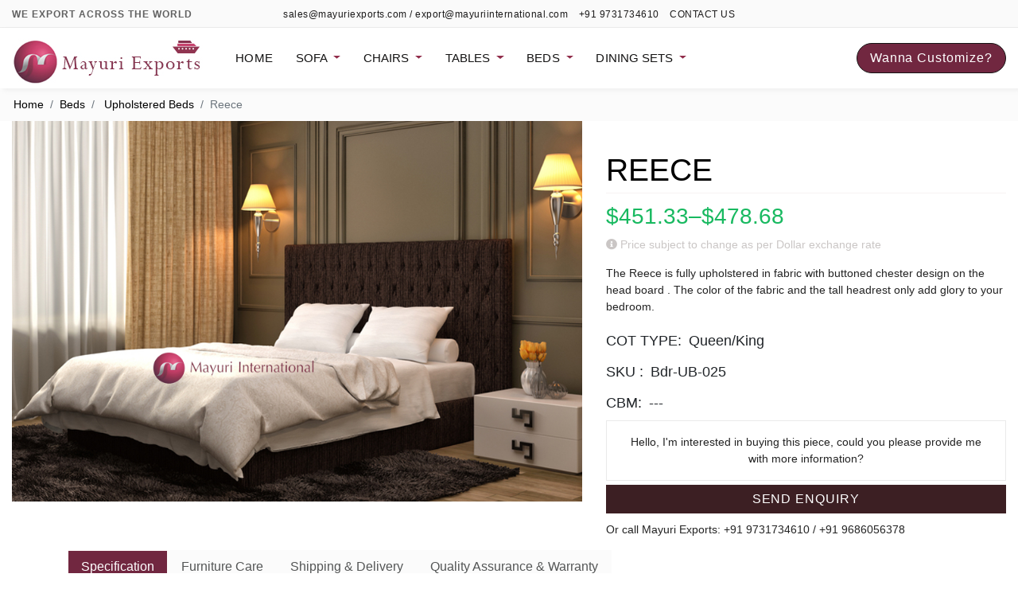

--- FILE ---
content_type: text/html
request_url: http://mayuriexports.com/beds/upholsteredbeds/reece.html
body_size: 3224
content:
<!doctype html>
<html lang="en">
	<head>
		<!-- Required meta tags -->
		<meta charset="utf-8">
		<meta name="viewport" content="width=device-width, initial-scale=1, shrink-to-fit=no">
		
		<!-- Bootstrap CSS -->
		<link rel="icon" href="../../images/favicon.ico" type="images/x-icon">
		<link rel="stylesheet" href="https://stackpath.bootstrapcdn.com/bootstrap/4.4.1/css/bootstrap.min.css" integrity="sha384-Vkoo8x4CGsO3+Hhxv8T/Q5PaXtkKtu6ug5TOeNV6gBiFeWPGFN9MuhOf23Q9Ifjh" crossorigin="anonymous">
		<link href="https://fonts.googleapis.com/icon?family=Material+Icons" rel="stylesheet">
		<link rel="stylesheet" href="https://use.fontawesome.com/releases/v5.6.3/css/all.css" integrity="sha384-UHRtZLI+pbxtHCWp1t77Bi1L4ZtiqrqD80Kn4Z8NTSRyMA2Fd33n5dQ8lWUE00s/" crossorigin="anonymous">
		<link href="https://fonts.googleapis.com/css?family=Roboto:100,300,400,500,700&display=swap" rel="stylesheet">
		<link rel="stylesheet" href="../../css/mayuriexports.css">
		<title>Mayuriexports:Exports all type furniture </title>
	</head>
	<body>
		<div id="header">
		</div>
		<section class="title-gallery title-gallery1">
			<div class="d-flex justfy-center-mobile">
				<nav aria-label="breadcrumb">
					<ol class="breadcrumb">
						<li class="breadcrumb-item"><a href="../../index.html">Home</a></li>
						<li class="breadcrumb-item">Beds</li>
						<li class="breadcrumb-item"> <a href="javascript:history.back()">Upholstered Beds</a></li>
						<li class="breadcrumb-item active title-case" aria-current="page">reece</li>
					</ol>
				</nav>
			</div>
		</section>
		<div class="container-fluid">
			<div class="row">
				<div class="col-md-7">
					<div class="w-100 " data-zoom data-zoom-max="1">
						<img class="img-fluid"  src="../../images/beds/upholsteredbeds/big/reece.jpg"   alt="Upholstered Beds" />
					</div>					
					
					
				</div>
				
				<div class="col-md-5 details-text">					
					<h1>reece</h1>
					<h2>
						
						<span class="details-price" style="padding-left:0;">$451.33–$478.68</span> 
					</h2><p class="currency"> <i class="fa fa-info-circle" aria-hidden="true"></i> Price subject to change as per Dollar exchange rate</p>
					<p>
						The Reece is fully upholstered in fabric
						with buttoned chester design on the head board . 
						The color of the fabric and the tall headrest
						only add glory to your bedroom.
					</P>
					
					<ul>
						<li> <label> COT TYPE: </label> <span>Queen/King</span> </li>
						<li> <label> SKU : </label> <span>Bdr-UB-025</span> </li>
						<li> <label> CBM: </label> <span> --- </span> </li>
						
						
					</ul>
					
					<div class="hello">
						Hello, I'm interested in buying this piece, could you please provide me with more information?
					</div>
					
				<a class="btn btn-primary color-whtie" href="../../enquiryform.html"/>Send Enquiry </a> 
				
				<p> Or call Mayuri Exports: +91 9731734610 / +91 9686056378 </p>
				
				
				
			</div>
			
		</div>
		<div class="row">
			<div class="container">
				<div class="row">
					<div class="col-md-12">
						<nav>
							<div class="nav nav-tabs" id="nav-tab" role="tablist">
								<a class="nav-item nav-link active" id="nav-specification-tab" data-toggle="tab" href="#specification" role="tab" aria-controls="nav-home" aria-selected="true">Specification</a>
								<a class="nav-item nav-link" id="nav-furniturecare-tab" data-toggle="tab" href="#furniturecare" role="tab" aria-controls="nav-profile" aria-selected="false">Furniture Care</a>
								<a class="nav-item nav-link" id="nav-shipping-tab" data-toggle="tab" href="#shipping" role="tab" aria-controls="nav-shipping" aria-selected="false">Shipping & Delivery</a>
								<a class="nav-item nav-link" id="nav-quality-tab" data-toggle="tab" href="#quality" role="tab" aria-controls="nav-quality" aria-selected="false">Quality Assurance & Warranty</a>
							</div>
						</nav>
						<div class="tab-content" id="nav-tabContent">
							<div class="tab-pane fade show active" id="specification" role="tabpanel" aria-labelledby="nav-specification-tab">
								<p>Structure made up of neem wood along with 40 
									density foam used for cousins. Art leather/fabric 
									is used for upholstery
								</P>
								<p>King Size:</p>
								<p>Width – <b>72</b></p>
								<p>Depth – <b>78</b></p>
								<p>Queen Size:</p>
								<p>Width – <b>60</b></p>
								<p>Depth – <b>78</b></p>
								
							</div>
							<div class="tab-pane fade" id="furniturecare" role="tabpanel" aria-labelledby="nav-furniturecare-tab">
								<p>
									To ensure durability, please avoid excessive sunlight, dampness, cold or wet conditions.<br/>
									
									Frequently clean wooden surfaces with a dampened cloth even so in case of spills.<br/>
									Furniture reece is easily available on online stores and in local hardware stores. Polish your furniture every once in six months, do not reece more often than this as it will remove its natural luster.
									Do use a mat while placing objects on wooden platform.<br/>
									Use clean damp cloth regularly to wipe the surface.
									Please use mats on the surfaces when placing hot, cold or wet objects.<br/>
									Wipe any spills and stains immediately with a clean, dry cloth or moisture can lead to warping
									Prolonged exposure to direct sunlight, high temperatures variations to humidity may cause the color to fade or the laminate to bend or warp.
								</div>
								<div class="tab-pane fade" id="shipping" role="tabpanel" aria-labelledby="nav-shipping-tab">
									<p>
										Products are typically dispatched after being packed with standardized procedures within a
										
										week of order confirmation. <br/>
										We use our own network to transport and deliver all the products.<br/>
										Certain products take longer than other to be manufactured; like leather products take 15
										
										days at the maximum.
										<br/> <br/>
										You will receive your product well within the time frame.
									</p>
								</div>
								<div class="tab-pane fade" id="quality" role="tabpanel" aria-labelledby="nav-quality-tab">
									<ul>
										<li> We procure only the best raw materials Leather, wood, fabric, art leather, foam etc.</li>
										<li>Only Premium grade hardware and fittings are used.</li>
										<li>These are assembled and machine/ hand made in the factories that have high standards of equipment and skilled labor.</li>
										<li> In the rarest of cases where an issue does arise, we promise a hassle free warranty & replacement policy.</li>
									</ul>
									
									<p>Warranty</P>
									<ul>
										
										<li> 4 day replacement warranty from reeceing date against any manufacturing defects</li>
										<li> The warranty does not cover natural wear and tear and excludes commercial use
										Replacement Policy</li>
										<li>In case of damage during transit, the product will be replaced/repaired free of cost.</li>
										
									</ul>
									<p>Please attach a photo of the damage and write to us on</p>
									<p>sales@mayuriexports.com</p>
								</div>
							</div>
							
						</div>
					</div>
				</div>
				
			</div>
		</div>
		
		
		<div id="footer">
		</div>
		
		
		<!-- Optional JavaScript -->
		<!-- jQuery first, then Popper.js, then Bootstrap JS -->
		<script src="https://ajax.googleapis.com/ajax/libs/jquery/3.3.1/jquery.min.js" ></script>	
		<script src="../../js/custom.js"></script>
		<script src="https://cdn.jsdelivr.net/npm/popper.js@1.16.0/dist/umd/popper.min.js" integrity="sha384-Q6E9RHvbIyZFJoft+2mJbHaEWldlvI9IOYy5n3zV9zzTtmI3UksdQRVvoxMfooAo" crossorigin="anonymous"></script>
		<script src="https://stackpath.bootstrapcdn.com/bootstrap/4.4.1/js/bootstrap.min.js" integrity="sha384-wfSDF2E50Y2D1uUdj0O3uMBJnjuUD4Ih7YwaYd1iqfktj0Uod8GCExl3Og8ifwB6" crossorigin="anonymous"></script>
	</body>
</html>																																																																																																																																																																																																																																																																																																																																																																																																																																																																																

--- FILE ---
content_type: text/html
request_url: http://mayuriexports.com/header.html
body_size: 1149
content:
<header>
	<div class="container-fluid">
		<div class="row top-trip">
			<div class="col-md-3 moble">
				WE EXPORT ACROSS THE WORLD
			</div>
			<div class="col-md-6">
				<div class="d-flex justify-content-center top-link">
					<ul>
						
						<li> <a href="#"> sales@mayuriexports.com / export@mayuriinternational.com </a> </li>
						<li> <a href="#"> +91 9731734610  </a> </li>
						<li> <a href="../../contactus.html"> CONTACT US</a> </li>	
					</ul>
				</div>
			</div>
			<div class="col-md-3">					
			</div>
		</div>
		<div class="row">
			<div class="col-md-12 box-menu">
				<nav class="navbar navbar-expand-lg navbar-light navbar nav-top">
					<a class="navbar-brand" href="../../index.html">
						<img src="../../images/logo.jpg"  alt="logo Mayuriexports"/>
					</a>
					<button class="navbar-toggler" type="button" data-toggle="collapse" data-target="#navbarNavDropdown" aria-controls="navbarSupportedContent" aria-expanded="false" aria-label="Toggle navigation">
						<span class="navbar-toggler-icon"></span>
					</button>
					<div class="collapse navbar-collapse justify-content-between" id="navbarNavDropdown">
						<ul class="navbar-nav mr-auto">
							
							
							
							
							<li class="nav-item ">
								<a class="nav-link" href="../../index.html">
									Home
								</a>
								
							</li>
							
							<li class="nav-item dropdown">
								<a class="nav-link dropdown-toggle" href="#" id="sofa1" data-toggle="dropdown" aria-haspopup="true" aria-expanded="false">
									Sofa
								</a>
								<ul class="dropdown-menu" aria-labelledby="sofa1">
									<li><a class="dropdown-item"  href="../../sofa/singleseater.html">Single Seater</a></li>
									<li><a class="dropdown-item" href="../../sofa/twoseater.html">Two Seater</a></li>
									<li><a class="dropdown-item"  href="../../sofa/threeseater.html">Three Seater</a></li>
									<li><a class="dropdown-item" href="../../sofa/fabricsofa.html">Fabric Sofa</a></li>
									<li><a class="dropdown-item"  href="../../sofa/leathersofa.html">Leather Sofa</a></li>
									<li><a class="dropdown-item"  href="../../sofa/Leatherette.html">Leatherette</a></li>
									<li><a class="dropdown-item"  href="../../sofa/lshaped.html">L Shaped</a></li>
									<li><a class="dropdown-item"  href="../../sofa/loveseats.html">Love Seats</a></li>
									<li><a class="dropdown-item"  href="../../sofa/Diwan.html">Diwan</a></li>									                               
								</ul>
							</li>
							<li class="nav-item dropdown">
								<a class="nav-link dropdown-toggle" href="#" id="Chairs1" data-toggle="dropdown" aria-haspopup="true" aria-expanded="false">
									Chairs
								</a>
								<ul class="dropdown-menu" aria-labelledby="Chairs1">
									<li><a class="dropdown-item"  href="../../chairs/accent.html">Accent</a></li>
									<li><a class="dropdown-item"  href="../../chairs/designer.html">Designer</a></li>
									<li><a class="dropdown-item"  href="../../chairs/ottoman.html">Ottoman</a></li>								                               
								</ul>
							</li>
							
							<li class="nav-item dropdown">
								<a class="nav-link dropdown-toggle" href="#" id="Tables1" data-toggle="dropdown" aria-haspopup="true" aria-expanded="false">
									Tables
								</a>
								<ul class="dropdown-menu" aria-labelledby="Tables1">
									<li><a class="dropdown-item" href="../../tables/sstables.html">SS Tables</a></li>
									<li><a class="dropdown-item" href="../../tables/woodetables.html">Wooden Tables</a></li>								                               
								</ul>
							</li>
							
							<li class="nav-item dropdown">
								<a class="nav-link dropdown-toggle" href="#" id="Chairs1" data-toggle="dropdown" aria-haspopup="true" aria-expanded="false">
									Beds
								</a>
								<ul class="dropdown-menu" aria-labelledby="Chairs1">
									<li><a class="dropdown-item" href="../../beds/upholsteredbeds.html">Upholstered Beds</a></li>
									<li><a class="dropdown-item" href="../../beds/bedswithstorage.html">Beds with storage</a></li>
									<li><a class="dropdown-item" href="../../beds/bedswithoutstorage.html">Beds without storage</a></li>								                               
								</ul>
							</li>
							
							<li class="nav-item dropdown">
								<a class="nav-link dropdown-toggle" href="#" id="diningsets1" data-toggle="dropdown" aria-haspopup="true" aria-expanded="false">
									Dining Sets
								</a>
								<ul class="dropdown-menu" aria-labelledby="diningsets1">
									<li><a class="dropdown-item" href="../../diningsets/fourseater.html">Four Seater</a></li>
									<li><a class="dropdown-item" href="../../diningsets/sixseater.html">Six Seater</a></li>
									<li><a class="dropdown-item" href="../../diningsets/eightseater.html">Eight Seater</a></li>							                               
								</ul>
							</li>
							
						</ul>	
						<span class="form-inline my-2 my-lg-0 align-items-lg-end d-flex justify-content-center">							
							<a href="../../customize.html"  class="btn btn-outline-success my-2 my-sm-0 btn-cus">								  
								Wanna Customize? 
							</a>
						</span>						
					</div>		
					
				</nav>
			</div>
		</div>
	</div>
</header>

--- FILE ---
content_type: text/html
request_url: http://mayuriexports.com/footer.html
body_size: 622
content:
<div class="footer">
	<div class="container-fluid">
		<div class="row">
			<div class="col-lg-4">
				<h3>Address </h3>
				<address>
					No.106/B, 4th Cross,Chikkanna Layout, <br/> 
					Ashwathnagar, Thannisandra Main Road,<br/>		
					Bengaluru, Karnataka 560 077<br/>
					<b>Mobile Number: 9731734610 / 9686056378</b>
				</address>
			</div>
			<div class="col-lg-4">
				<h3>About Mayuri Exports</h3>
				<ul>
					<li> <a href="aboutmayuriexport.html"> About Us </a> </li>
					<li> <a href="whymayuriexports.html"> Why Mayuri Exports </a> </li>						
					<li> <a href="http://mayuriinternational.com/">Mayuri International</a> </li>
				</ul>
			</div>
			<div class="col-lg-4">
				<h3>Connect with Us:</h3>
				<div class="social d-flex justify-content-center align-items-center">
					<ul class="nav">
						<li class="nav-item"><a class="nav-link" href="https://www.facebook.com/furnitureexportersindia/" target="_blank"><i class="fab fa-facebook-f"></i></a></li>
						<li class="nav-item"><a class="nav-link" href="https://twitter.com/ExportsMayuri" target="_blank"><i class="fab fa-twitter" aria-hidden="true"></i></a></li>
						<li class="nav-item"><a class="nav-link" href="https://www.instagram.com/mayuriexports/" target="_blank"><i class="fab fa-instagram"></i> </a></li>								
					</ul>
				</div>
			</div>
			
		</div>
		<div class="copyright"> Copyright © 2011-2016 Mayuri Export. All rights reserved.</div>
	</div>	
</div>															

--- FILE ---
content_type: text/css
request_url: http://mayuriexports.com/css/mayuriexports.css
body_size: 3157
content:
body,html{
	font-family: 'Roboto Condensed', sans-serif;
	
}

html {
	scroll-behavior: smooth;
}


/* common style */
.no-padding{padding:0!important;}
.display-none-desk{display:none;}
.margin-0{margin:0px!important;}
.mt-10{margin-top:10px;}
.p-r-0{padding-right:0px!important;}
.p-l-0{padding-left:0px!important;}
.overflow-hidden{overflow:hidden;}
.pl0{padding-left:0px!important;}
.pt15{padding-top:15px!important;}
.pt25{padding-top:25px!important;}
.title-case{text-transform: capitalize;}

.padding-sp img{padding-left:10px!important; padding-right:10px!important;}

.top-trip {
    height: 35px;    
    border-bottom: 1px solid #ebebeb;
    background-color: #fafafa;
    color: #616161;
    font-size: 12px;
    line-height: 3em;
    font-weight: 600;
    letter-spacing: 1px;
}

.top-link ul {
	list-style:none;
	padding: 0;
    margin: 0;
}
.currency {
    font-size: 14px !important;
    color: #cac6c5 !important;
}

.top-link ul li{
	display:inline;
}

.top-link ul a{	
	color: #1c1b1b;
    font-size:12px;
    font-weight:400;
    padding: 2px 5px;
    text-decoration: none;
	letter-spacing: 0.5px!important;
}

.navbar-light .navbar-nav .nav-link {
    color: rgb(19, 18, 18);
    letter-spacing: 0.01rem;
    font-size: 0.95rem;
    letter-spacing: 0.005rem;
    text-transform: uppercase;
    font-weight: 400;
    opacity: 1;
}

.dropdown-toggle::after {
    display: inline-block;
    color: #912d4b;
}

.dropdown-menu {
    box-shadow: 2px 2px 4px 2px rgba(134,130,130,.25);
    border: 0px!important;
    padding: 1.5rem;
    border-radius: 0;
    list-style: none;
    margin: 0 0 0;
}

.dropdown-menu .dropdown-item {
    font-size: .9rem;
    text-transform: capitalize;
    padding: .50rem 1.5rem;
    font-weight: 400;
    letter-spacing: 0.02rem;
}

.btn {
    background-color: #fafafa;
    border-radius: 1.6rem;
    padding: .375rem 1rem;
    font-size: 1rem;
    letter-spacing: 0.06rem;
    color: #000!important;
    border: 1px solid #151414;
}

.btn-cus {
    background-color: #712740;
    border-radius: 1.6rem;
    padding: .375rem 1rem;
    font-size: 1rem;
    letter-spacing: 0.06rem;
    color: #fff!important;
    border: 1px solid #151414;
}
.price {
    color: #c73d57!important;
    font-size: 1.50em;
    margin:10px 0 !important;
}

.btn:hover{
	background-color: #693049;
	color:#fff!important;
	border: 1px solid #693049;
}

.navbar{padding:0px;}



.header-main h1 {
    text-align: center;
    font-size:26px;
    padding: 20px 0 2px 0;
    margin-bottom: 30px;
    font-weight: 400;
    
}

.shopby{
	background-color:#f9f9f9;
}

.shopbydepartment a{
	text-decoration:none;
	color:#000;
}

.shopbydepartment p{
	
	text-align: center;
    padding-top: 10px;
    text-transform: uppercase;
}

.shopbydepartment img{	 
   	
	border-radius:50%;
	
}

.shopbydepartment img:hover {
	
    transform: scale(1.1);
	transition: all .2s ease-in-out;	
	
	
}

.about{
	background-color:#fbfbfb;
	height:422px;
}

.about h1{
	text-align: center;
    font-size: 2em;
    font-weight: 400;
	margin-top: 50px;
	margin-bottom:20px;
}

.about p {
    text-align: center;
    font-size: 0.95em;
    font-weight:300;
    color: #000;
	padding:0 45px;
    margin-bottom:30px;
}


.btn-custom {
    background-color: #232323;
    border: none;
    border-radius: 17px;
    padding: 5px 20px;
	letter-spacing: 0.02em;
}

.about-bg {
    background: url(../images/export.png) no-repeat top right;
    background-position: 289px 32px;
}

.about  p.value {
    text-align: left;
    font-size: 0.95em;
    font-weight: 300;
    color: #000;
    padding: 0 0px;
    margin-bottom:0px;
}

.about h2 {
    font-size: 3em;
    font-weight: 300;
	margin-bottom: 0;
}
.red-line{width:50%;background-color:#cc2529;height:2px;margin-top:3px;}

.about-2nd{
	padding:25px 0px 0px 70px;
}

.footer {
    background-color:#353434;    
}

.footer h3 {
    color: #f6f3eb;
    font-size: 1.2rem;
    font-weight: 400;
    padding-top: 2rem;
}

address {
    color: #f6f3eb;
    font-size: 0.9rem;
    font-weight: lighter;
    letter-spacing: 0.04rem;
}

.footer ul, .footer a {
    padding: 0;
    list-style: none;
    color: #f6f3eb;
    font-size: 0.8rem;
    letter-spacing: 0.05rem;
}

.footer ul li {
    padding: 4px 0;
    color: #f6f3eb;
}

.footer ul, .footer a {
    padding: 0;
    list-style: none;
    color: #f6f3eb;
    font-size: 0.8rem;
    letter-spacing: 0.05rem;
}

.copyright {
    font-size: 0.7rem;
    border-top: 1px solid #615559;
    color: #d8cfd1;
    letter-spacing: 1px;
    padding: 20px 0;
}

.social {
    padding-top: 25px;
}

.social a {
    border: none!important;
}

.social li {
    padding-right: 25px !important;
}

.social a i {
    border-radius: 50px;
    font-size: 1.6em;
}

.breadcrumb {
    background-color:transparent;
    border-radius: 0rem;
    padding: 10px 17px;
    margin: 0px;
}

.breadcrumb, .breadcrumb a {
    font-size: 14px;
    color: #000;
}


.box-menu {
    box-shadow: 4px 3px 5px rgba(167,162,162,.11);
}




.title-gallery1 p {
    font-size: 14px;
    text-align:left!important;
    margin-left: 5px;
    text-transform: none !important;
}

.widget-area {
    margin-bottom: 30px;    
    padding: 0 15px 15px 15px;
    margin-top: 11px;
    background-color:#421222;
}

.title-gallery {
    background-color: #fbfbfb;
	margin-top:111px;
}

.title-gallery1{
	margin-top:0px !important;
}


.product-banner {
    background-color:#b5242a;
    padding: 20px 10px;
}



.product-banner h1{text-align: center;
    font-size:27px;
    font-weight: 400;
	color: #fff;
}

.product-banner p {
    text-align: center;
    font-size: 16px;
    font-weight: 400;
    color: #fff;
    margin-bottom: 0;
}

.img-algin a{text-align:center;}
.img-algin img{padding:15px 0 15px 0;}
.product-gallery a {	
    display: block;
    background-color: #fafafa;    
    overflow: hidden;
    text-decoration: none;
	padding-bottom: 15px;
}

.product-gallery img{
	transition: all .2s ease-in-out;
}

.product-gallery img:hover{transform: scale(1.1);}


.product-gallery p {
    text-align: center;
    color: #282b2b;
    z-index: 99;
    position: relative;
    text-transform: uppercase;
	margin-bottom:0px;
}

.product-gallery {
    background-color:#fff;
    padding-top:10px;
    padding-bottom: 20px;
}

.product-gallery .col-md-4 {
    padding:10px  10px  15px 20px;
}

.nav-right h2 {
    text-align: center;
    margin-left: -15px;
    margin-right: -15px;
    color: white;
    font-size: 16px;
    font-weight: 400;
    padding: 10px;
    border-bottom: 1px solid #efefef;
}

.nav-right ul {
    list-style: none;
    margin: 0px;
    padding: 0px;
}

.nav-right ul li a {
    text-decoration: none;
    color: #fff;
    font-weight: 300;
    background-color: transparent !important;
    padding: 3px 0 2px 0;
    font-size: 14px;
}

.nav-right .child{margin-left:10px!important}

.details-text ul {
    padding: 0;
    list-style: none;
    margin: 0px;
}

.details-text h1 {
    padding-top: 1em;
    font-size: 39px;
    font-weight: 200;
    color: #000;
    padding-bottom: 5px;
    text-transform: uppercase;
	border-bottom: 1px solid #f7f3f3;
}

.details-text ul label {
    font-size: 18px;
    text-transform: capitalize;
    padding-right: 5px;
    font-weight: 400;
}

.details-text ul span {
    font-size: 18px;
    padding-right: 5px;
    font-weight: 300;
    line-height: 35px;
}

.code {
    font-size: 16px;
    text-transform: capitalize;
    font-weight: 400;
}

.hello {
    border: 1px solid #eaeaea;
    font-size: 14px;
    font-weight: 100;
    color: #242424;
    padding: 16px;
    text-align: center;
}

.details-text .btn {
    width: 100%;
    border-radius: 0;
    margin: 5px 0;
    background-color: #3c1f23;
    border: none;
    text-transform: uppercase;
}

.details-text p {
    width: 100%;
    margin: 5px 0;
    font-size: 14px;
    font-weight: 100;
    color: #242424;
    margin-bottom: 15px;
}
.color-whtie{
	color:#fff!important;
}
.details-price {
    color: #18b960!important;
    font-size: 0.88em;
    padding-left: 10px;
}

.right-menu-fixed {
    position: fixed;
    top: 102px;
    padding-bottom: 50px;
    left: 0;
    bottom: 0;
}


.white{background-color:#fff;}
.cross {
    color: #e0e8e4!important;
    font-size: 0.88em;
    text-decoration: line-through;
}
.material{margin:0px;}

.material p {
    text-align: center;
    text-transform: uppercase;
    font-size: 0.75em;
}
.material div.col{   
	padding-right: 5px;
    padding-left:5px;
	padding-top:5px;
}

.nav-tabs .nav-item.show .nav-link, .nav-tabs .nav-link.active {
    color: #ffffff;
    background-color: #712740;
    border-color: snow;
}

.nav-tabs .nav-link {
    border-radius: 0;
    background-color: #fbfbfb;
    color: #545656;
}

.nav-tabs{
    border-bottom: none;
    margin-bottom: 10px;
}

.tab-content {
    padding: 20px;
    box-shadow: 0 0 8px #cecccc;
    margin-bottom: 20px;
    min-height: 282px;
}

.tab-content p, .tab-content ul li  {
	font-size:0.90em;
	font-weight:300;
	
}

.hide{display:none;}

.img-cons {
    background: url(../images/customize.jpg) no-repeat top right;
    background-size: cover;
}



.cust h1 {
    font-weight: 200 !important;
    padding-top: 25px!important;
    color: #540c30!important;
    margin-bottom: 0px!important;
}

.cust p{
	font-size:14px;
}

.contact h3 {
    text-align: left;
    font-weight: 100;
    line-height: .6em;
    color: #310714;
    padding-top:16px;
    padding-bottom: 15px;
}


.contact h1 {
    text-align: left;
    font-weight: 600;
    line-height: .6em;
    color: #000;
    padding-top: 24px;
}

.contact p {
    font-size: 17px;
    color: #96989a;
    font-weight: light;
}

.contact h2 {
    font-size: 17px;
    color: #000000;
    font-weight: normal;
}

.contact p.address {
    font-size: 14px;
    color: #000;
    font-weight: lighter;
}
.point {
    color: #7b324d !important;
    font-size: 22px !important;
}

.com {
    font-weight: 100!important;
    line-height: 21px;
    font-size: 15px !important;
    margin-top: 14px;
    color: black !important;
}

.contact label {
    font-size: 17px;
    color: #000000;
    font-weight: normal;
}

.contact .form-control {
    display: block;
    width: 66%;
    height: calc(1.5em + .75rem + 2px);
    padding: 0px;
    font-size: 1rem;
    font-weight: 400;
    line-height: 1.5;
    color: #495057;
    background-color: #fff;
    background-clip: padding-box;
    border-bottom: 2px solid #ced4da !important;
    border: none;
    border-radius: 0;
    transition: border-color .15s ease-in-out,box-shadow .15s ease-in-out;
}

.about-mayuri h1 {
    font-size: 25px;
    font-weight: 400;
    padding-top: 20px;
    text-align: center;
    color: #a03758;
}

.about-mayuri p {
    font-size: 15px;
    font-weight: 100;
}

.bg-about{background-color:#fbfbfb;}


.img-cons1 {
    background: url(../images/contactus.jpg) no-repeat top right;
    background-size: cover;
}

.img-cons2 {
    background: url(../images/abt.jpg) no-repeat top right;
    background-size: cover;
}

@media (min-width: 992px){
	.navbar-expand-lg .navbar-nav .nav-link {
		padding-right: .9rem;
		padding-left: .9rem;
	}
}

@media (max-width:580px){
	
	.top-link ul li {
    display: block;
    text-align: center;
}

.contact .form-control {
    display: block;
width:100%;}
	
	.mob-dis{display:block !important;}
	.hide-this,.mobile-display-none{display:none !important;}
	
	.fixed-top {
    position: relative;
	}
	.title-gallery{margin-top:0px !important;}
	
	.nav-tabs .nav-link {
      width:100%;
	  text-align:center;
    }
	
	.title-gallery1 p {
		font-size: 17px;
		text-align: center!important;
		margin-left: 5px;
		font-weight: 300;
		text-transform:uppercase !important;
	}
	
	.justfy-center-mobile{justify-content: center!important;
}

	.d-justfy-center-mobile{justify-content: center!important;display:block;
}
	.hide-mobile{display:none;}
	.top-trip .moble, .details-text h1, .details-text h2, .details-text p{text-align:center;}
	
	.navbar-light .navbar-nav .nav-link{
		text-align:center;
	}
	
	.dropdown-menu .dropdown-item, .footer h3, address, .footer ul li  {
		text-align:center;
	}
	
	.red-line {
		width:100%;
		
	}
	
	.shopbydepartment a {
		
		text-align: center;
	}
	.top-trip {
		height: auto !important;
	}
	.about {
		background-color: #f9f8f8;
		height: auto;
		padding-bottom: 29px;
	}
	
	.about p {
		
		padding: 0;
		
	}
	.about-bg {
		
		background-position:0;
		height: 375px;
	}
	
	.about-2nd {
		padding:0;
	}
	
	.about h2,.about p.value  {
		
		text-align: center;
	}
}	

--- FILE ---
content_type: text/javascript
request_url: http://mayuriexports.com/js/custom.js
body_size: 678
content:
$(window).scroll(function(){
  var sticky = $('.right-menu'),
      scroll = $(window).scrollTop();

  if (scroll >= 20) sticky.addClass('right-menu-fixed');
  else sticky.removeClass('right-menu-fixed');
});

$(document).ready(function(){
  
		$("#header").load("../../header.html");
		$("#footer").load("../../footer.html");		
		
	
	
	
});


window.addEventListener('load', function () {
  'use strict';

  var CUR_ZI = 'zoom-in';
  var CUR_ZO = 'zoom-out';

  var imgContainers = document.querySelectorAll('[data-zoom]');

  imgContainers.forEach(function (imgContainer) {
    var img = imgContainer.querySelector('img');
    var config = imgContainer.dataset;

    if (img) {
      img.style.cursor = CUR_ZI;
      imgContainer.style.overflow = 'hidden';

      img.addEventListener('mousemove', function (e) {
        var x = e.layerX;
        var y = e.layerY;
        var w = img.offsetWidth;
        var h = img.offsetHeight;
        var originX = x / w * 100;
        var originY = y / h * 100;

        img.style.transformOrigin = originX + '% ' + originY + '%';
      });

      imgContainer.addEventListener('click', function () {
        var maxValue = parseInt(config.zoomMax || 1) + 1;
        var currValue = parseInt(config.zoomValue || 1);
        var nextValue = currValue + 1;

        if (nextValue > maxValue) {
          img.style.transform = 'scale(1)';
          img.style.cursor = CUR_ZI;
          imgContainer.setAttribute('data-zoom-value', '1');
        } else {
          img.style.transform = 'scale(' + nextValue + ')';
          imgContainer.setAttribute('data-zoom-value', nextValue);

          if (nextValue === maxValue) {
            img.style.cursor = CUR_ZO;
          }
        }
      });
    }
  });
});